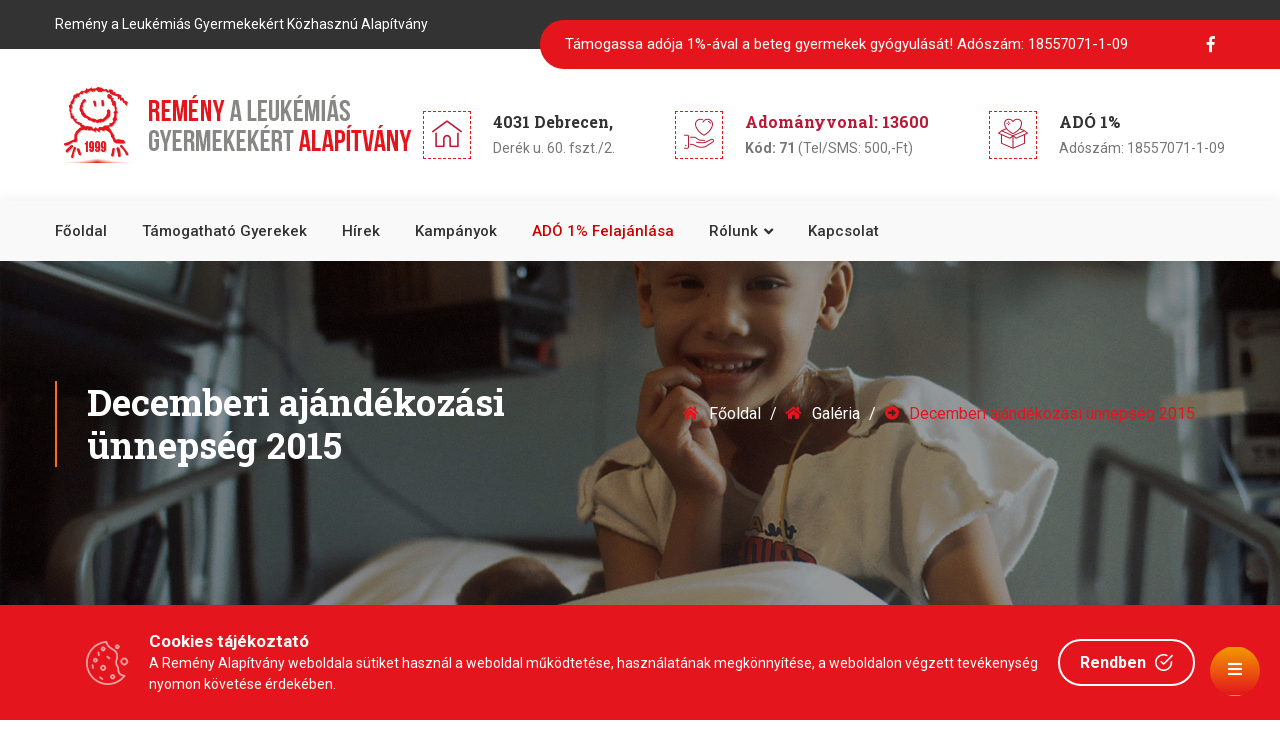

--- FILE ---
content_type: text/html; charset=UTF-8
request_url: https://www.remenyalapitvany.hu/galeria/decemberi-ajandekozasi-unnepseg-2015.html
body_size: 10326
content:
<!DOCTYPE html><html lang="hu"><head><meta charset="UTF-8"><meta http-equiv="X-UA-Compatible" content="IE=edge"><meta name="format-detection" content="telephone=no"><meta name="viewport" content="width=device-width, initial-scale=1.0, maximum-scale=1.0, user-scalable=0"><link rel="shortcut icon" href="/favicon.ico" type="image/x-icon"><meta name="robots" content="all"><meta name="googlebot" content="all"><meta property="fb:pages" content="184641278217487"/><link rel="stylesheet" href="/build/app.css"><link rel="icon" href="/favicon.ico" type="image/x-icon"><title>Decemberi ajándékozási ünnepség 2015</title><!-- Google tag (gtag.js) --><script async src="https://www.googletagmanager.com/gtag/js?id=G-RRDEJEPBQ4"></script><script>
            window.dataLayer = window.dataLayer || [];
            function gtag(){dataLayer.push(arguments);}
            gtag('js', new Date());

            gtag('config', 'G-RRDEJEPBQ4');
        </script></head><body><script>window.fbAsyncInit = function () {
            FB.init({appId: '1001863889859110', cookie: true, xfbml: true, version: 'v6.0'});
            FB.AppEvents.logPageView();
        };
        (function (d, s, id) {
            var js, fjs = d.getElementsByTagName(s)[0];
            if (d.getElementById(id)) {
                return;
            }
            js = d.createElement(s);
            js.id = id;
            js.src = "https://connect.facebook.net/hu_HU/sdk.js";
            fjs.parentNode.insertBefore(js, fjs);
        }(document, 'script', 'facebook-jssdk'));
        !function (f, b, e, v, n, t, s) {
            if (f.fbq) return;
            n = f.fbq = function () {
                n.callMethod ? n.callMethod.apply(n, arguments) : n.queue.push(arguments)
            };
            if (!f._fbq) f._fbq = n;
            n.push = n;
            n.loaded = !0;
            n.version = '2.0';
            n.queue = [];
            t = b.createElement(e);
            t.async = !0;
            t.src = v;
            s = b.getElementsByTagName(e)[0];
            s.parentNode.insertBefore(t, s)
        }(window, document, 'script', 'https://connect.facebook.net/en_US/fbevents.js');
        fbq('init', '1574364206140930');
        fbq('track', 'PageView');</script><noscript><img height="1" width="1" style="display:none"
                   src="https://www.facebook.com/tr?id=1574364206140930&ev=PageView&noscript=1"/></noscript><div id="fb-root"></div><script async defer crossorigin="anonymous"
            src="https://connect.facebook.net/hu_HU/sdk.js#xfbml=1&version=v6.0&appId=1001863889859110&autoLogAppEvents=1"></script><div class="page-wrapper"><header class="main-header"><div class="header-top"><div class="auto-container"><div class="row clearfix"><div class="top-left col-lg-5 col-md-12 col-sm-12"><ul><li>Remény a Leukémiás Gyermekekért Közhasznú Alapítvány</li></ul></div><div class="top-right col-lg-7 col-md-12 col-sm-12"><div class="question"><a href="/ado-1-felajanlasa.html"
                                                     title="ADÓ 1% felajánlása">Támogassa adója 1%-ával a beteg
                                    gyermekek gyógyulását! <span>Adószám: 18557071-1-09</span></a></div><ul class="social-box"><li><a href="https://www.facebook.com/veledvagyok/" target="_blank"><span
                                                class="fab fa-facebook-f"></span></a></li></ul></div></div></div></div><div class="header-upper"><div class="auto-container"><div class="clearfix"><div class="pull-left logo-box"><div class="logo"><a href="/"><img
                                            data-src="/build/remenyalapitvany_logo.png"
                                            alt="Remény Alapítvány" class="lazyload"></a></div></div><div class="pull-right upper-right d-none d-sm-block"><div class="info-outer clearfix"><div class="upper-column info-box"><div class="icon-box"><span class="flaticon-home-1"></span></div><ul><li><span>4031 Debrecen, </span><br> Derék u. 60. fszt./2.</li></ul></div><div class="upper-column info-box"><div class="icon-box"><span class="flaticon-donation"></span></div><ul><li><span><a href="tel:13600,71">Adományvonal: 13600</a></span><br><b>Kód: 71</b> (Tel/SMS: 500,-Ft)
                                        </li></ul></div><div class="upper-column info-box"><div class="icon-box"><span class="flaticon-donation-4"></span></div><ul><li><span>ADÓ 1%</span><br> Adószám: 18557071-1-09</li></ul></div></div></div></div></div></div><div class="header-lower"><div class="auto-container"><div class="nav-outer clearfix"><nav class="main-menu navbar-expand-md"><div class="navbar-header"><button class="navbar-toggler" type="button" data-toggle="collapse"
                                        data-target="#navbarSupportedContent" aria-controls="navbarSupportedContent"
                                        aria-expanded="false" aria-label="Toggle navigation"><span class="icon-bar"></span><span class="icon-bar"></span><span class="icon-bar"></span></button></div><div class="navbar-collapse collapse clearfix" id="navbarSupportedContent"><ul class="navigation clearfix"><li><a href="/">Főoldal</a></li><li><a href="/tamogathato-gyerekek.html" title="Támogatható gyerekek">Támogatható
                                            gyerekek</a></li><li><a href="/hirek.html" title="Hírek">Hírek</a></li><li><a href="/kampanyok.html" title="Kampányok">Kampányok</a></li><li><a href="/ado-1-felajanlasa.html"
                                           title="ADÓ 1% felajánlása" class="bold">ADÓ 1% felajánlása</a></li><li class="dropdown"><a href="#">Rólunk</a><ul><li><a href="/remeny-alapitvany.html"
                                                   title="Remény Alapítvány">Remény Alapítvány</a></li><li><a href="/hogyan-segitunk.html"
                                                   title="Hogyan segítünk?">Hogyan segítünk?</a></li><li><a href="/hogyan-segithet.html"
                                                   title="Hogyan segíthet?">Hogyan segíthet?</a></li><li><a href="/dokumentumok.html" title="Dokumentumok">Dokumentumok</a></li><li><a href="/galeria.html" title="Galéria">Galéria</a></li><li><a href="/videok.html" title="Videók">Videók</a></li></ul></li><li><a href="/kapcsolat.html" title="Kapcsolat">Kapcsolat</a></li></ul></div></nav></div></div></div><div class="sticky-header"><div class="auto-container clearfix"><div class="logo pull-left"><a href="/"><img data-src="/build/remenyalapitvany_logo.png" alt="Remény Alapítvány"
                                 class="lazyload"></a></div><div class="right-col pull-right"><nav class="main-menu navbar-expand-md"><button class="navbar-toggler" type="button" data-toggle="collapse"
                                    data-target="#navbarSupportedContent1" aria-controls="navbarSupportedContent1"
                                    aria-expanded="false" aria-label="Toggle navigation"><span class="icon-bar"></span><span class="icon-bar"></span><span class="icon-bar"></span></button><div class="navbar-collapse collapse clearfix" id="navbarSupportedContent1"><ul class="navigation clearfix"><li><a href="/"
                                           onclick='FB.AppEvents.logEvent("menu mobile fooldal")'>Főoldal</a></li><li><a href="/tamogathato-gyerekek.html" title="Támogatható gyerekek"
                                           onclick='FB.AppEvents.logEvent("menu mobile gyerekek")'>Támogatható
                                            gyerekek</a></li><li><a href="/hirek.html" title="Hírek"
                                           onclick='FB.AppEvents.logEvent("menu.mobile.hirek")'>Hírek</a></li><li><a href="/kampanyok.html" title="Kampányok"
                                           onclick='FB.AppEvents.logEvent("menu.mobile.kampanyok")'>Kampányok</a></li><li><a href="/ado-1-felajanlasa.html"
                                           title="ADÓ 1% felajánlása" class="bold">ADÓ 1% felajánlása</a></li><li class="dropdown"><a href="#">Rólunk</a><ul><li><a href="/remeny-alapitvany.html"
                                                   title="Remény Alapítvány"
                                                   onclick='FB.AppEvents.logEvent("menu mobile alapitvany")'>Remény
                                                    Alapítvány</a></li><li><a href="/hogyan-segitunk.html"
                                                   title="Hogyan segítünk?"
                                                   onclick='FB.AppEvents.logEvent("menu mobile hogyan-segitunk")'>Hogyan
                                                    segítünk?</a></li><li><a href="/hogyan-segithet.html"
                                                   title="Hogyan segíthet?"
                                                   onclick='FB.AppEvents.logEvent("menu mobile hogyan-segithet")'>Hogyan
                                                    segíthet?</a></li><li><a href="/dokumentumok.html" title="Dokumentumok"
                                                   onclick='FB.AppEvents.logEvent("menu mobile dokumentumok")'>Dokumentumok</a></li><li><a href="/galeria.html" title="Galéria">Galéria</a></li><li><a href="/videok.html" title="Videók">Videók</a></li></ul></li><li><a href="/kapcsolat.html" title="Kapcsolat"
                                           onclick='FB.AppEvents.logEvent("menu mobile kapcsolat")'>Kapcsolat</a></li></ul></div></nav></div></div></div></header><section class="page-title counter-section page-header-default"><div class="auto-container"><div class="row clearfix"><div class="title-column col-lg-6 col-md-12 col-sm-12"><h1>Decemberi ajándékozási ünnepség 2015</h1></div><div class="breadcrumb-column col-lg-6 col-md-12 col-sm-12"><ul class="bread-crumb clearfix"><li><a href="/"><span class="icon fas fa-home"></span> Főoldal</a></li><li><a href="/galeria.html"><span class="icon fas fa-home"></span> Galéria</a></li><li class="active"><span class="icon fas fa-arrow-alt-circle-right"></span> Decemberi ajándékozási ünnepség 2015</li></ul></div></div></div></section><div class="sidebar-page-container"><div class="auto-container"><div class="row clearfix"><div class="content-side col"><div class="news-detail"><div class="inner-box"><div class="lower-content"><div class="content"><div class="date-outer"><div class="date">05</div><div class="month">Dec</div><div class="month">2015</div></div><div class="text"></div></div></div></div><div class="row mt-5"><div class="col"><div id="gallery"><div class="row"><div class="item"
                                                 data-src="https://www.remenyalapitvany.hu/images/image/decemberi-ajandekozasi-unnepseg-2015-1-14122.jpg-5e3fe5e52630f292104789.jpg"><img data-src="https://www.remenyalapitvany.hu/media/cache/gallery/images/image/decemberi-ajandekozasi-unnepseg-2015-1-14122.jpg-5e3fe5e52630f292104789.jpg" alt="Decemberi ajándékozási ünnepség 2015 - adó, 1%, alapítvány, támogatás" class="lazyload"/></div><div class="item"
                                                 data-src="https://www.remenyalapitvany.hu/images/image/decemberi-ajandekozasi-unnepseg-2015-2-14121.jpg-5e3fe5e526ca6479488124.jpg"><img data-src="https://www.remenyalapitvany.hu/media/cache/gallery/images/image/decemberi-ajandekozasi-unnepseg-2015-2-14121.jpg-5e3fe5e526ca6479488124.jpg" alt="Decemberi ajándékozási ünnepség 2015 - adó, 1%, alapítvány, támogatás" class="lazyload"/></div><div class="item"
                                                 data-src="https://www.remenyalapitvany.hu/images/image/decemberi-ajandekozasi-unnepseg-2015-3-14120.jpg-5e3fe5e52758c713568051.jpg"><img data-src="https://www.remenyalapitvany.hu/media/cache/gallery/images/image/decemberi-ajandekozasi-unnepseg-2015-3-14120.jpg-5e3fe5e52758c713568051.jpg" alt="Decemberi ajándékozási ünnepség 2015 - adó, 1%, alapítvány, támogatás" class="lazyload"/></div><div class="item"
                                                 data-src="https://www.remenyalapitvany.hu/images/image/decemberi-ajandekozasi-unnepseg-2015-4-14119.jpg-5e3fe5e527a2f381934738.jpg"><img data-src="https://www.remenyalapitvany.hu/media/cache/gallery/images/image/decemberi-ajandekozasi-unnepseg-2015-4-14119.jpg-5e3fe5e527a2f381934738.jpg" alt="Decemberi ajándékozási ünnepség 2015 - adó, 1%, alapítvány, támogatás" class="lazyload"/></div><div class="item"
                                                 data-src="https://www.remenyalapitvany.hu/images/image/decemberi-ajandekozasi-unnepseg-2015-5-14118.jpg-5e3fe5e527dd2630550310.jpg"><img data-src="https://www.remenyalapitvany.hu/media/cache/gallery/images/image/decemberi-ajandekozasi-unnepseg-2015-5-14118.jpg-5e3fe5e527dd2630550310.jpg" alt="Decemberi ajándékozási ünnepség 2015 - adó, 1%, alapítvány, támogatás" class="lazyload"/></div><div class="item"
                                                 data-src="https://www.remenyalapitvany.hu/images/image/decemberi-ajandekozasi-unnepseg-2015-6-14117.jpg-5e3fe5e52817a471336653.jpg"><img data-src="https://www.remenyalapitvany.hu/media/cache/gallery/images/image/decemberi-ajandekozasi-unnepseg-2015-6-14117.jpg-5e3fe5e52817a471336653.jpg" alt="Decemberi ajándékozási ünnepség 2015 - adó, 1%, alapítvány, támogatás" class="lazyload"/></div><div class="item"
                                                 data-src="https://www.remenyalapitvany.hu/images/image/decemberi-ajandekozasi-unnepseg-2015-7-14116.jpg-5e3fe5e5285b4933962451.jpg"><img data-src="https://www.remenyalapitvany.hu/media/cache/gallery/images/image/decemberi-ajandekozasi-unnepseg-2015-7-14116.jpg-5e3fe5e5285b4933962451.jpg" alt="Decemberi ajándékozási ünnepség 2015 - adó, 1%, alapítvány, támogatás" class="lazyload"/></div><div class="item"
                                                 data-src="https://www.remenyalapitvany.hu/images/image/decemberi-ajandekozasi-unnepseg-2015-8-14115.jpg-5e3fe5e528a16600708435.jpg"><img data-src="https://www.remenyalapitvany.hu/media/cache/gallery/images/image/decemberi-ajandekozasi-unnepseg-2015-8-14115.jpg-5e3fe5e528a16600708435.jpg" alt="Decemberi ajándékozási ünnepség 2015 - adó, 1%, alapítvány, támogatás" class="lazyload"/></div><div class="item"
                                                 data-src="https://www.remenyalapitvany.hu/images/image/decemberi-ajandekozasi-unnepseg-2015-9-14114.jpg-5e3fe5e528e2e412105182.jpg"><img data-src="https://www.remenyalapitvany.hu/media/cache/gallery/images/image/decemberi-ajandekozasi-unnepseg-2015-9-14114.jpg-5e3fe5e528e2e412105182.jpg" alt="Decemberi ajándékozási ünnepség 2015 - adó, 1%, alapítvány, támogatás" class="lazyload"/></div><div class="item"
                                                 data-src="https://www.remenyalapitvany.hu/images/image/decemberi-ajandekozasi-unnepseg-2015-10-14113.jpg-5e3fe5e529240937157026.jpg"><img data-src="https://www.remenyalapitvany.hu/media/cache/gallery/images/image/decemberi-ajandekozasi-unnepseg-2015-10-14113.jpg-5e3fe5e529240937157026.jpg" alt="Decemberi ajándékozási ünnepség 2015 - adó, 1%, alapítvány, támogatás" class="lazyload"/></div><div class="item"
                                                 data-src="https://www.remenyalapitvany.hu/images/image/decemberi-ajandekozasi-unnepseg-2015-11-14112.jpg-5e3fe5e529645919711495.jpg"><img data-src="https://www.remenyalapitvany.hu/media/cache/gallery/images/image/decemberi-ajandekozasi-unnepseg-2015-11-14112.jpg-5e3fe5e529645919711495.jpg" alt="Decemberi ajándékozási ünnepség 2015 - adó, 1%, alapítvány, támogatás" class="lazyload"/></div><div class="item"
                                                 data-src="https://www.remenyalapitvany.hu/images/image/decemberi-ajandekozasi-unnepseg-2015-12-14111.jpg-5e3fe5e529a2a981119960.jpg"><img data-src="https://www.remenyalapitvany.hu/media/cache/gallery/images/image/decemberi-ajandekozasi-unnepseg-2015-12-14111.jpg-5e3fe5e529a2a981119960.jpg" alt="Decemberi ajándékozási ünnepség 2015 - adó, 1%, alapítvány, támogatás" class="lazyload"/></div><div class="item"
                                                 data-src="https://www.remenyalapitvany.hu/images/image/decemberi-ajandekozasi-unnepseg-2015-13-14110.jpg-5e3fe5e529e31559650321.jpg"><img data-src="https://www.remenyalapitvany.hu/media/cache/gallery/images/image/decemberi-ajandekozasi-unnepseg-2015-13-14110.jpg-5e3fe5e529e31559650321.jpg" alt="Decemberi ajándékozási ünnepség 2015 - adó, 1%, alapítvány, támogatás" class="lazyload"/></div><div class="item"
                                                 data-src="https://www.remenyalapitvany.hu/images/image/decemberi-ajandekozasi-unnepseg-2015-14-14109.jpg-5e3fe5e52a466751427411.jpg"><img data-src="https://www.remenyalapitvany.hu/media/cache/gallery/images/image/decemberi-ajandekozasi-unnepseg-2015-14-14109.jpg-5e3fe5e52a466751427411.jpg" alt="Decemberi ajándékozási ünnepség 2015 - adó, 1%, alapítvány, támogatás" class="lazyload"/></div><div class="item"
                                                 data-src="https://www.remenyalapitvany.hu/images/image/decemberi-ajandekozasi-unnepseg-2015-15-14108.jpg-5e3fe5e52a8aa038254586.jpg"><img data-src="https://www.remenyalapitvany.hu/media/cache/gallery/images/image/decemberi-ajandekozasi-unnepseg-2015-15-14108.jpg-5e3fe5e52a8aa038254586.jpg" alt="Decemberi ajándékozási ünnepség 2015 - adó, 1%, alapítvány, támogatás" class="lazyload"/></div><div class="item"
                                                 data-src="https://www.remenyalapitvany.hu/images/image/decemberi-ajandekozasi-unnepseg-2015-16-14107.jpg-5e3fe5e52ac83251671742.jpg"><img data-src="https://www.remenyalapitvany.hu/media/cache/gallery/images/image/decemberi-ajandekozasi-unnepseg-2015-16-14107.jpg-5e3fe5e52ac83251671742.jpg" alt="Decemberi ajándékozási ünnepség 2015 - adó, 1%, alapítvány, támogatás" class="lazyload"/></div><div class="item"
                                                 data-src="https://www.remenyalapitvany.hu/images/image/decemberi-ajandekozasi-unnepseg-2015-17-14106.jpg-5e3fe5e52b0af526825012.jpg"><img data-src="https://www.remenyalapitvany.hu/media/cache/gallery/images/image/decemberi-ajandekozasi-unnepseg-2015-17-14106.jpg-5e3fe5e52b0af526825012.jpg" alt="Decemberi ajándékozási ünnepség 2015 - adó, 1%, alapítvány, támogatás" class="lazyload"/></div><div class="item"
                                                 data-src="https://www.remenyalapitvany.hu/images/image/decemberi-ajandekozasi-unnepseg-2015-18-14105.jpg-5e3fe5e52b566263270807.jpg"><img data-src="https://www.remenyalapitvany.hu/media/cache/gallery/images/image/decemberi-ajandekozasi-unnepseg-2015-18-14105.jpg-5e3fe5e52b566263270807.jpg" alt="Decemberi ajándékozási ünnepség 2015 - adó, 1%, alapítvány, támogatás" class="lazyload"/></div><div class="item"
                                                 data-src="https://www.remenyalapitvany.hu/images/image/decemberi-ajandekozasi-unnepseg-2015-20-14103.jpg-5e3fe5e52b927970843034.jpg"><img data-src="https://www.remenyalapitvany.hu/media/cache/gallery/images/image/decemberi-ajandekozasi-unnepseg-2015-20-14103.jpg-5e3fe5e52b927970843034.jpg" alt="Decemberi ajándékozási ünnepség 2015 - adó, 1%, alapítvány, támogatás" class="lazyload"/></div><div class="item"
                                                 data-src="https://www.remenyalapitvany.hu/images/image/decemberi-ajandekozasi-unnepseg-2015-19-14104.jpg-5e3fe5e52bd30988039560.jpg"><img data-src="https://www.remenyalapitvany.hu/media/cache/gallery/images/image/decemberi-ajandekozasi-unnepseg-2015-19-14104.jpg-5e3fe5e52bd30988039560.jpg" alt="Decemberi ajándékozási ünnepség 2015 - adó, 1%, alapítvány, támogatás" class="lazyload"/></div><div class="item"
                                                 data-src="https://www.remenyalapitvany.hu/images/image/decemberi-ajandekozasi-unnepseg-2015-21-14102.jpg-5e3fe5e52c13c260973088.jpg"><img data-src="https://www.remenyalapitvany.hu/media/cache/gallery/images/image/decemberi-ajandekozasi-unnepseg-2015-21-14102.jpg-5e3fe5e52c13c260973088.jpg" alt="Decemberi ajándékozási ünnepség 2015 - adó, 1%, alapítvány, támogatás" class="lazyload"/></div><div class="item"
                                                 data-src="https://www.remenyalapitvany.hu/images/image/decemberi-ajandekozasi-unnepseg-2015-22-14101.jpg-5e3fe5e52c4e7010816773.jpg"><img data-src="https://www.remenyalapitvany.hu/media/cache/gallery/images/image/decemberi-ajandekozasi-unnepseg-2015-22-14101.jpg-5e3fe5e52c4e7010816773.jpg" alt="Decemberi ajándékozási ünnepség 2015 - adó, 1%, alapítvány, támogatás" class="lazyload"/></div><div class="item"
                                                 data-src="https://www.remenyalapitvany.hu/images/image/decemberi-ajandekozasi-unnepseg-2015-23-14100.jpg-5e3fe5e52c89d496929270.jpg"><img data-src="https://www.remenyalapitvany.hu/media/cache/gallery/images/image/decemberi-ajandekozasi-unnepseg-2015-23-14100.jpg-5e3fe5e52c89d496929270.jpg" alt="Decemberi ajándékozási ünnepség 2015 - adó, 1%, alapítvány, támogatás" class="lazyload"/></div><div class="item"
                                                 data-src="https://www.remenyalapitvany.hu/images/image/decemberi-ajandekozasi-unnepseg-2015-24-14099.jpg-5e3fe5e52cc78119418372.jpg"><img data-src="https://www.remenyalapitvany.hu/media/cache/gallery/images/image/decemberi-ajandekozasi-unnepseg-2015-24-14099.jpg-5e3fe5e52cc78119418372.jpg" alt="Decemberi ajándékozási ünnepség 2015 - adó, 1%, alapítvány, támogatás" class="lazyload"/></div><div class="item"
                                                 data-src="https://www.remenyalapitvany.hu/images/image/decemberi-ajandekozasi-unnepseg-2015-25-14098.jpg-5e3fe5e52d038394265425.jpg"><img data-src="https://www.remenyalapitvany.hu/media/cache/gallery/images/image/decemberi-ajandekozasi-unnepseg-2015-25-14098.jpg-5e3fe5e52d038394265425.jpg" alt="Decemberi ajándékozási ünnepség 2015 - adó, 1%, alapítvány, támogatás" class="lazyload"/></div><div class="item"
                                                 data-src="https://www.remenyalapitvany.hu/images/image/decemberi-ajandekozasi-unnepseg-2015-26-14097.jpg-5e3fe5e52d3e3803976091.jpg"><img data-src="https://www.remenyalapitvany.hu/media/cache/gallery/images/image/decemberi-ajandekozasi-unnepseg-2015-26-14097.jpg-5e3fe5e52d3e3803976091.jpg" alt="Decemberi ajándékozási ünnepség 2015 - adó, 1%, alapítvány, támogatás" class="lazyload"/></div><div class="item"
                                                 data-src="https://www.remenyalapitvany.hu/images/image/decemberi-ajandekozasi-unnepseg-2015-27-14096.jpg-5e3fe5e52d77f657666000.jpg"><img data-src="https://www.remenyalapitvany.hu/media/cache/gallery/images/image/decemberi-ajandekozasi-unnepseg-2015-27-14096.jpg-5e3fe5e52d77f657666000.jpg" alt="Decemberi ajándékozási ünnepség 2015 - adó, 1%, alapítvány, támogatás" class="lazyload"/></div><div class="item"
                                                 data-src="https://www.remenyalapitvany.hu/images/image/decemberi-ajandekozasi-unnepseg-2015-28-14095.jpg-5e3fe5e52db20598909909.jpg"><img data-src="https://www.remenyalapitvany.hu/media/cache/gallery/images/image/decemberi-ajandekozasi-unnepseg-2015-28-14095.jpg-5e3fe5e52db20598909909.jpg" alt="Decemberi ajándékozási ünnepség 2015 - adó, 1%, alapítvány, támogatás" class="lazyload"/></div><div class="item"
                                                 data-src="https://www.remenyalapitvany.hu/images/image/decemberi-ajandekozasi-unnepseg-2015-29-14094.jpg-5e3fe5e52de89518329878.jpg"><img data-src="https://www.remenyalapitvany.hu/media/cache/gallery/images/image/decemberi-ajandekozasi-unnepseg-2015-29-14094.jpg-5e3fe5e52de89518329878.jpg" alt="Decemberi ajándékozási ünnepség 2015 - adó, 1%, alapítvány, támogatás" class="lazyload"/></div><div class="item"
                                                 data-src="https://www.remenyalapitvany.hu/images/image/decemberi-ajandekozasi-unnepseg-2015-30-14093.jpg-5e3fe5e52e209839040061.jpg"><img data-src="https://www.remenyalapitvany.hu/media/cache/gallery/images/image/decemberi-ajandekozasi-unnepseg-2015-30-14093.jpg-5e3fe5e52e209839040061.jpg" alt="Decemberi ajándékozási ünnepség 2015 - adó, 1%, alapítvány, támogatás" class="lazyload"/></div><div class="item"
                                                 data-src="https://www.remenyalapitvany.hu/images/image/decemberi-ajandekozasi-unnepseg-2015-31-14092.jpg-5e3fe5e52e5fb164150098.jpg"><img data-src="https://www.remenyalapitvany.hu/media/cache/gallery/images/image/decemberi-ajandekozasi-unnepseg-2015-31-14092.jpg-5e3fe5e52e5fb164150098.jpg" alt="Decemberi ajándékozási ünnepség 2015 - adó, 1%, alapítvány, támogatás" class="lazyload"/></div><div class="item"
                                                 data-src="https://www.remenyalapitvany.hu/images/image/decemberi-ajandekozasi-unnepseg-2015-32-14091.jpg-5e3fe5e52e9fc136506280.jpg"><img data-src="https://www.remenyalapitvany.hu/media/cache/gallery/images/image/decemberi-ajandekozasi-unnepseg-2015-32-14091.jpg-5e3fe5e52e9fc136506280.jpg" alt="Decemberi ajándékozási ünnepség 2015 - adó, 1%, alapítvány, támogatás" class="lazyload"/></div><div class="item"
                                                 data-src="https://www.remenyalapitvany.hu/images/image/decemberi-ajandekozasi-unnepseg-2015-33-14090.jpg-5e3fe5e52ede2652003682.jpg"><img data-src="https://www.remenyalapitvany.hu/media/cache/gallery/images/image/decemberi-ajandekozasi-unnepseg-2015-33-14090.jpg-5e3fe5e52ede2652003682.jpg" alt="Decemberi ajándékozási ünnepség 2015 - adó, 1%, alapítvány, támogatás" class="lazyload"/></div><div class="item"
                                                 data-src="https://www.remenyalapitvany.hu/images/image/decemberi-ajandekozasi-unnepseg-2015-34-14089.jpg-5e3fe5e52f18d004530703.jpg"><img data-src="https://www.remenyalapitvany.hu/media/cache/gallery/images/image/decemberi-ajandekozasi-unnepseg-2015-34-14089.jpg-5e3fe5e52f18d004530703.jpg" alt="Decemberi ajándékozási ünnepség 2015 - adó, 1%, alapítvány, támogatás" class="lazyload"/></div><div class="item"
                                                 data-src="https://www.remenyalapitvany.hu/images/image/decemberi-ajandekozasi-unnepseg-2015-35-14088.jpg-5e3fe5e52f566237261087.jpg"><img data-src="https://www.remenyalapitvany.hu/media/cache/gallery/images/image/decemberi-ajandekozasi-unnepseg-2015-35-14088.jpg-5e3fe5e52f566237261087.jpg" alt="Decemberi ajándékozási ünnepség 2015 - adó, 1%, alapítvány, támogatás" class="lazyload"/></div><div class="item"
                                                 data-src="https://www.remenyalapitvany.hu/images/image/decemberi-ajandekozasi-unnepseg-2015-36-14087.jpg-5e3fe5e52f8d1055552075.jpg"><img data-src="https://www.remenyalapitvany.hu/media/cache/gallery/images/image/decemberi-ajandekozasi-unnepseg-2015-36-14087.jpg-5e3fe5e52f8d1055552075.jpg" alt="Decemberi ajándékozási ünnepség 2015 - adó, 1%, alapítvány, támogatás" class="lazyload"/></div><div class="item"
                                                 data-src="https://www.remenyalapitvany.hu/images/image/decemberi-ajandekozasi-unnepseg-2015-37-14086.jpg-5e3fe5e52fc9f319544021.jpg"><img data-src="https://www.remenyalapitvany.hu/media/cache/gallery/images/image/decemberi-ajandekozasi-unnepseg-2015-37-14086.jpg-5e3fe5e52fc9f319544021.jpg" alt="Decemberi ajándékozási ünnepség 2015 - adó, 1%, alapítvány, támogatás" class="lazyload"/></div><div class="item"
                                                 data-src="https://www.remenyalapitvany.hu/images/image/decemberi-ajandekozasi-unnepseg-2015-38-14085.jpg-5e3fe5e53007b312503413.jpg"><img data-src="https://www.remenyalapitvany.hu/media/cache/gallery/images/image/decemberi-ajandekozasi-unnepseg-2015-38-14085.jpg-5e3fe5e53007b312503413.jpg" alt="Decemberi ajándékozási ünnepség 2015 - adó, 1%, alapítvány, támogatás" class="lazyload"/></div><div class="item"
                                                 data-src="https://www.remenyalapitvany.hu/images/image/decemberi-ajandekozasi-unnepseg-2015-39-14084.jpg-5e3fe5e530428828220343.jpg"><img data-src="https://www.remenyalapitvany.hu/media/cache/gallery/images/image/decemberi-ajandekozasi-unnepseg-2015-39-14084.jpg-5e3fe5e530428828220343.jpg" alt="Decemberi ajándékozási ünnepség 2015 - adó, 1%, alapítvány, támogatás" class="lazyload"/></div><div class="item"
                                                 data-src="https://www.remenyalapitvany.hu/images/image/decemberi-ajandekozasi-unnepseg-2015-40-14083.jpg-5e3fe5e5307d0210266615.jpg"><img data-src="https://www.remenyalapitvany.hu/media/cache/gallery/images/image/decemberi-ajandekozasi-unnepseg-2015-40-14083.jpg-5e3fe5e5307d0210266615.jpg" alt="Decemberi ajándékozási ünnepség 2015 - adó, 1%, alapítvány, támogatás" class="lazyload"/></div><div class="item"
                                                 data-src="https://www.remenyalapitvany.hu/images/image/decemberi-ajandekozasi-unnepseg-2015-41-14082.jpg-5e3fe5e530be8780144411.jpg"><img data-src="https://www.remenyalapitvany.hu/media/cache/gallery/images/image/decemberi-ajandekozasi-unnepseg-2015-41-14082.jpg-5e3fe5e530be8780144411.jpg" alt="Decemberi ajándékozási ünnepség 2015 - adó, 1%, alapítvány, támogatás" class="lazyload"/></div><div class="item"
                                                 data-src="https://www.remenyalapitvany.hu/images/image/decemberi-ajandekozasi-unnepseg-2015-42-14081.jpg-5e3fe5e531107239565323.jpg"><img data-src="https://www.remenyalapitvany.hu/media/cache/gallery/images/image/decemberi-ajandekozasi-unnepseg-2015-42-14081.jpg-5e3fe5e531107239565323.jpg" alt="Decemberi ajándékozási ünnepség 2015 - adó, 1%, alapítvány, támogatás" class="lazyload"/></div><div class="item"
                                                 data-src="https://www.remenyalapitvany.hu/images/image/decemberi-ajandekozasi-unnepseg-2015-43-14080.jpg-5e3fe5e5314ff426111060.jpg"><img data-src="https://www.remenyalapitvany.hu/media/cache/gallery/images/image/decemberi-ajandekozasi-unnepseg-2015-43-14080.jpg-5e3fe5e5314ff426111060.jpg" alt="Decemberi ajándékozási ünnepség 2015 - adó, 1%, alapítvány, támogatás" class="lazyload"/></div><div class="item"
                                                 data-src="https://www.remenyalapitvany.hu/images/image/decemberi-ajandekozasi-unnepseg-2015-44-14079.jpg-5e3fe5e531821586688167.jpg"><img data-src="https://www.remenyalapitvany.hu/media/cache/gallery/images/image/decemberi-ajandekozasi-unnepseg-2015-44-14079.jpg-5e3fe5e531821586688167.jpg" alt="Decemberi ajándékozási ünnepség 2015 - adó, 1%, alapítvány, támogatás" class="lazyload"/></div><div class="item"
                                                 data-src="https://www.remenyalapitvany.hu/images/image/decemberi-ajandekozasi-unnepseg-2015-45-14078.jpg-5e3fe5e531bc2042987136.jpg"><img data-src="https://www.remenyalapitvany.hu/media/cache/gallery/images/image/decemberi-ajandekozasi-unnepseg-2015-45-14078.jpg-5e3fe5e531bc2042987136.jpg" alt="Decemberi ajándékozási ünnepség 2015 - adó, 1%, alapítvány, támogatás" class="lazyload"/></div><div class="item"
                                                 data-src="https://www.remenyalapitvany.hu/images/image/decemberi-ajandekozasi-unnepseg-2015-46-14077.jpg-5e3fe5e5320f2023451130.jpg"><img data-src="https://www.remenyalapitvany.hu/media/cache/gallery/images/image/decemberi-ajandekozasi-unnepseg-2015-46-14077.jpg-5e3fe5e5320f2023451130.jpg" alt="Decemberi ajándékozási ünnepség 2015 - adó, 1%, alapítvány, támogatás" class="lazyload"/></div><div class="item"
                                                 data-src="https://www.remenyalapitvany.hu/images/image/decemberi-ajandekozasi-unnepseg-2015-47-14076.jpg-5e3fe5e5324ff925030980.jpg"><img data-src="https://www.remenyalapitvany.hu/media/cache/gallery/images/image/decemberi-ajandekozasi-unnepseg-2015-47-14076.jpg-5e3fe5e5324ff925030980.jpg" alt="Decemberi ajándékozási ünnepség 2015 - adó, 1%, alapítvány, támogatás" class="lazyload"/></div><div class="item"
                                                 data-src="https://www.remenyalapitvany.hu/images/image/decemberi-ajandekozasi-unnepseg-2015-48-14075.jpg-5e3fe5e53290c235291900.jpg"><img data-src="https://www.remenyalapitvany.hu/media/cache/gallery/images/image/decemberi-ajandekozasi-unnepseg-2015-48-14075.jpg-5e3fe5e53290c235291900.jpg" alt="Decemberi ajándékozási ünnepség 2015 - adó, 1%, alapítvány, támogatás" class="lazyload"/></div><div class="item"
                                                 data-src="https://www.remenyalapitvany.hu/images/image/decemberi-ajandekozasi-unnepseg-2015-49-14074.jpg-5e3fe5e532e09195843059.jpg"><img data-src="https://www.remenyalapitvany.hu/media/cache/gallery/images/image/decemberi-ajandekozasi-unnepseg-2015-49-14074.jpg-5e3fe5e532e09195843059.jpg" alt="Decemberi ajándékozási ünnepség 2015 - adó, 1%, alapítvány, támogatás" class="lazyload"/></div><div class="item"
                                                 data-src="https://www.remenyalapitvany.hu/images/image/decemberi-ajandekozasi-unnepseg-2015-50-14073.jpg-5e3fe5e5332a2613614186.jpg"><img data-src="https://www.remenyalapitvany.hu/media/cache/gallery/images/image/decemberi-ajandekozasi-unnepseg-2015-50-14073.jpg-5e3fe5e5332a2613614186.jpg" alt="Decemberi ajándékozási ünnepség 2015 - adó, 1%, alapítvány, támogatás" class="lazyload"/></div><div class="item"
                                                 data-src="https://www.remenyalapitvany.hu/images/image/decemberi-ajandekozasi-unnepseg-2015-51-14072.jpg-5e3fe5e533764677172393.jpg"><img data-src="https://www.remenyalapitvany.hu/media/cache/gallery/images/image/decemberi-ajandekozasi-unnepseg-2015-51-14072.jpg-5e3fe5e533764677172393.jpg" alt="Decemberi ajándékozási ünnepség 2015 - adó, 1%, alapítvány, támogatás" class="lazyload"/></div><div class="item"
                                                 data-src="https://www.remenyalapitvany.hu/images/image/decemberi-ajandekozasi-unnepseg-2015-52-14071.jpg-5e3fe5e533c15259603062.jpg"><img data-src="https://www.remenyalapitvany.hu/media/cache/gallery/images/image/decemberi-ajandekozasi-unnepseg-2015-52-14071.jpg-5e3fe5e533c15259603062.jpg" alt="Decemberi ajándékozási ünnepség 2015 - adó, 1%, alapítvány, támogatás" class="lazyload"/></div><div class="item"
                                                 data-src="https://www.remenyalapitvany.hu/images/image/decemberi-ajandekozasi-unnepseg-2015-53-14070.jpg-5e3fe5e534077626130934.jpg"><img data-src="https://www.remenyalapitvany.hu/media/cache/gallery/images/image/decemberi-ajandekozasi-unnepseg-2015-53-14070.jpg-5e3fe5e534077626130934.jpg" alt="Decemberi ajándékozási ünnepség 2015 - adó, 1%, alapítvány, támogatás" class="lazyload"/></div><div class="item"
                                                 data-src="https://www.remenyalapitvany.hu/images/image/decemberi-ajandekozasi-unnepseg-2015-55-14069.jpg-5e3fe5e53447f234327974.jpg"><img data-src="https://www.remenyalapitvany.hu/media/cache/gallery/images/image/decemberi-ajandekozasi-unnepseg-2015-55-14069.jpg-5e3fe5e53447f234327974.jpg" alt="Decemberi ajándékozási ünnepség 2015 - adó, 1%, alapítvány, támogatás" class="lazyload"/></div><div class="item"
                                                 data-src="https://www.remenyalapitvany.hu/images/image/decemberi-ajandekozasi-unnepseg-2015-56-14068.jpg-5e3fe5e53485c054093496.jpg"><img data-src="https://www.remenyalapitvany.hu/media/cache/gallery/images/image/decemberi-ajandekozasi-unnepseg-2015-56-14068.jpg-5e3fe5e53485c054093496.jpg" alt="Decemberi ajándékozási ünnepség 2015 - adó, 1%, alapítvány, támogatás" class="lazyload"/></div><div class="item"
                                                 data-src="https://www.remenyalapitvany.hu/images/image/decemberi-ajandekozasi-unnepseg-2015-57-14067.jpg-5e3fe5e534c83469356275.jpg"><img data-src="https://www.remenyalapitvany.hu/media/cache/gallery/images/image/decemberi-ajandekozasi-unnepseg-2015-57-14067.jpg-5e3fe5e534c83469356275.jpg" alt="Decemberi ajándékozási ünnepség 2015 - adó, 1%, alapítvány, támogatás" class="lazyload"/></div><div class="item"
                                                 data-src="https://www.remenyalapitvany.hu/images/image/decemberi-ajandekozasi-unnepseg-2015-58-14066.jpg-5e3fe5e535099918692761.jpg"><img data-src="https://www.remenyalapitvany.hu/media/cache/gallery/images/image/decemberi-ajandekozasi-unnepseg-2015-58-14066.jpg-5e3fe5e535099918692761.jpg" alt="Decemberi ajándékozási ünnepség 2015 - adó, 1%, alapítvány, támogatás" class="lazyload"/></div><div class="item"
                                                 data-src="https://www.remenyalapitvany.hu/images/image/decemberi-ajandekozasi-unnepseg-2015-59-14065.jpg-5e3fe5e5355ee892467571.jpg"><img data-src="https://www.remenyalapitvany.hu/media/cache/gallery/images/image/decemberi-ajandekozasi-unnepseg-2015-59-14065.jpg-5e3fe5e5355ee892467571.jpg" alt="Decemberi ajándékozási ünnepség 2015 - adó, 1%, alapítvány, támogatás" class="lazyload"/></div><div class="item"
                                                 data-src="https://www.remenyalapitvany.hu/images/image/decemberi-ajandekozasi-unnepseg-2015-60-14064.jpg-5e3fe5e535a3e280918114.jpg"><img data-src="https://www.remenyalapitvany.hu/media/cache/gallery/images/image/decemberi-ajandekozasi-unnepseg-2015-60-14064.jpg-5e3fe5e535a3e280918114.jpg" alt="Decemberi ajándékozási ünnepség 2015 - adó, 1%, alapítvány, támogatás" class="lazyload"/></div><div class="item"
                                                 data-src="https://www.remenyalapitvany.hu/images/image/decemberi-ajandekozasi-unnepseg-2015-61-14063.jpg-5e3fe5e535e73167546885.jpg"><img data-src="https://www.remenyalapitvany.hu/media/cache/gallery/images/image/decemberi-ajandekozasi-unnepseg-2015-61-14063.jpg-5e3fe5e535e73167546885.jpg" alt="Decemberi ajándékozási ünnepség 2015 - adó, 1%, alapítvány, támogatás" class="lazyload"/></div><div class="item"
                                                 data-src="https://www.remenyalapitvany.hu/images/image/decemberi-ajandekozasi-unnepseg-2015-62-14062.jpg-5e3fe5e53629b057544685.jpg"><img data-src="https://www.remenyalapitvany.hu/media/cache/gallery/images/image/decemberi-ajandekozasi-unnepseg-2015-62-14062.jpg-5e3fe5e53629b057544685.jpg" alt="Decemberi ajándékozási ünnepség 2015 - adó, 1%, alapítvány, támogatás" class="lazyload"/></div><div class="item"
                                                 data-src="https://www.remenyalapitvany.hu/images/image/decemberi-ajandekozasi-unnepseg-2015-63-14061.jpg-5e3fe5e5366a2345068887.jpg"><img data-src="https://www.remenyalapitvany.hu/media/cache/gallery/images/image/decemberi-ajandekozasi-unnepseg-2015-63-14061.jpg-5e3fe5e5366a2345068887.jpg" alt="Decemberi ajándékozási ünnepség 2015 - adó, 1%, alapítvány, támogatás" class="lazyload"/></div><div class="item"
                                                 data-src="https://www.remenyalapitvany.hu/images/image/decemberi-ajandekozasi-unnepseg-2015-64-14060.jpg-5e3fe5e536beb444354113.jpg"><img data-src="https://www.remenyalapitvany.hu/media/cache/gallery/images/image/decemberi-ajandekozasi-unnepseg-2015-64-14060.jpg-5e3fe5e536beb444354113.jpg" alt="Decemberi ajándékozási ünnepség 2015 - adó, 1%, alapítvány, támogatás" class="lazyload"/></div><div class="item"
                                                 data-src="https://www.remenyalapitvany.hu/images/image/decemberi-ajandekozasi-unnepseg-2015-65-14059.jpg-5e3fe5e536fc5275481908.jpg"><img data-src="https://www.remenyalapitvany.hu/media/cache/gallery/images/image/decemberi-ajandekozasi-unnepseg-2015-65-14059.jpg-5e3fe5e536fc5275481908.jpg" alt="Decemberi ajándékozási ünnepség 2015 - adó, 1%, alapítvány, támogatás" class="lazyload"/></div><div class="item"
                                                 data-src="https://www.remenyalapitvany.hu/images/image/decemberi-ajandekozasi-unnepseg-2015-66-14058.jpg-5e3fe5e5373a8234850209.jpg"><img data-src="https://www.remenyalapitvany.hu/media/cache/gallery/images/image/decemberi-ajandekozasi-unnepseg-2015-66-14058.jpg-5e3fe5e5373a8234850209.jpg" alt="Decemberi ajándékozási ünnepség 2015 - adó, 1%, alapítvány, támogatás" class="lazyload"/></div><div class="item"
                                                 data-src="https://www.remenyalapitvany.hu/images/image/decemberi-ajandekozasi-unnepseg-2015-67-14057.jpg-5e3fe5e537783654498737.jpg"><img data-src="https://www.remenyalapitvany.hu/media/cache/gallery/images/image/decemberi-ajandekozasi-unnepseg-2015-67-14057.jpg-5e3fe5e537783654498737.jpg" alt="Decemberi ajándékozási ünnepség 2015 - adó, 1%, alapítvány, támogatás" class="lazyload"/></div><div class="item"
                                                 data-src="https://www.remenyalapitvany.hu/images/image/decemberi-ajandekozasi-unnepseg-2015-68-14056.jpg-5e3fe5e537bce519490357.jpg"><img data-src="https://www.remenyalapitvany.hu/media/cache/gallery/images/image/decemberi-ajandekozasi-unnepseg-2015-68-14056.jpg-5e3fe5e537bce519490357.jpg" alt="Decemberi ajándékozási ünnepség 2015 - adó, 1%, alapítvány, támogatás" class="lazyload"/></div><div class="item"
                                                 data-src="https://www.remenyalapitvany.hu/images/image/decemberi-ajandekozasi-unnepseg-2015-69-14055.jpg-5e3fe5e537f94461411323.jpg"><img data-src="https://www.remenyalapitvany.hu/media/cache/gallery/images/image/decemberi-ajandekozasi-unnepseg-2015-69-14055.jpg-5e3fe5e537f94461411323.jpg" alt="Decemberi ajándékozási ünnepség 2015 - adó, 1%, alapítvány, támogatás" class="lazyload"/></div><div class="item"
                                                 data-src="https://www.remenyalapitvany.hu/images/image/decemberi-ajandekozasi-unnepseg-2015-70-14054.jpg-5e3fe5e5383c6312367744.jpg"><img data-src="https://www.remenyalapitvany.hu/media/cache/gallery/images/image/decemberi-ajandekozasi-unnepseg-2015-70-14054.jpg-5e3fe5e5383c6312367744.jpg" alt="Decemberi ajándékozási ünnepség 2015 - adó, 1%, alapítvány, támogatás" class="lazyload"/></div><div class="item"
                                                 data-src="https://www.remenyalapitvany.hu/images/image/decemberi-ajandekozasi-unnepseg-2015-71-14053.jpg-5e3fe5e538827011740329.jpg"><img data-src="https://www.remenyalapitvany.hu/media/cache/gallery/images/image/decemberi-ajandekozasi-unnepseg-2015-71-14053.jpg-5e3fe5e538827011740329.jpg" alt="Decemberi ajándékozási ünnepség 2015 - adó, 1%, alapítvány, támogatás" class="lazyload"/></div><div class="item"
                                                 data-src="https://www.remenyalapitvany.hu/images/image/decemberi-ajandekozasi-unnepseg-2015-72-14052.jpg-5e3fe5e538c6b684752284.jpg"><img data-src="https://www.remenyalapitvany.hu/media/cache/gallery/images/image/decemberi-ajandekozasi-unnepseg-2015-72-14052.jpg-5e3fe5e538c6b684752284.jpg" alt="Decemberi ajándékozási ünnepség 2015 - adó, 1%, alapítvány, támogatás" class="lazyload"/></div><div class="item"
                                                 data-src="https://www.remenyalapitvany.hu/images/image/decemberi-ajandekozasi-unnepseg-2015-73-14051.jpg-5e3fe5e539036688793034.jpg"><img data-src="https://www.remenyalapitvany.hu/media/cache/gallery/images/image/decemberi-ajandekozasi-unnepseg-2015-73-14051.jpg-5e3fe5e539036688793034.jpg" alt="Decemberi ajándékozási ünnepség 2015 - adó, 1%, alapítvány, támogatás" class="lazyload"/></div><div class="item"
                                                 data-src="https://www.remenyalapitvany.hu/images/image/decemberi-ajandekozasi-unnepseg-2015-74-14050.jpg-5e3fe5e539405584021744.jpg"><img data-src="https://www.remenyalapitvany.hu/media/cache/gallery/images/image/decemberi-ajandekozasi-unnepseg-2015-74-14050.jpg-5e3fe5e539405584021744.jpg" alt="Decemberi ajándékozási ünnepség 2015 - adó, 1%, alapítvány, támogatás" class="lazyload"/></div></div></div></div></div></div></div></div></div></div><section class="goal-section" style="background-image:url(/build/background/2.jpg)"><div class="auto-container"><div class="row"><div class="col"><div class="donation-section" id="donate"><div class="sec-title"><h2><span class="theme_color">Online adományozás</span></h2><br><h3>Adományozásom célja: <span class="theme_color"
                                                       data-id="Általános támogatás">Általános támogatás</span></h3></div><div class="default-form style-two"><form name="transaction" method="post" action="/simple/pay"><div class="row"><div class="col-12"><h3>Személyes adatok</h3></div></div><div class="row clearfix"><div class="form-group col-lg-6 col-md-6 col-sm-12"><input type="text" id="transaction_lastName" name="transaction[lastName]" required="required" placeholder="Vezetéknév" class="form-control" /></div><div class="form-group col-lg-6 col-md-6 col-sm-12"><input type="text" id="transaction_firstName" name="transaction[firstName]" required="required" placeholder="Keresztnév" class="form-control" /></div><div class="form-group col-12"><input type="email" id="transaction_email" name="transaction[email]" required="required" placeholder="E-mail cím" class="form-control" /></div></div><div class="row"><div class="col-12"><h3>Adományozás módja</h3></div></div><div class="row"><div class="col-lg-8"><div class="select-amount clearfix justify-content-start"><div class="select-box"><input type="radio" name="transaction[paymentMethod]" id="transaction_paymentMethod_0"  value="paypal"><label for="transaction_paymentMethod_0">PayPal</label></div><div class="select-box"><input type="radio" name="transaction[paymentMethod]" id="transaction_paymentMethod_1" checked value="simplepay"><label for="transaction_paymentMethod_1">SimplePay</label></div></div></div></div><div class="row"><div class="col-12"><h3>Adományozandó összeg</h3></div></div><div class="row"><div class="col-lg-8"><div class="select-amount clearfix"><div class="select-box"><input type="radio" name="transaction[total]" id="transaction_total_0"  value="2500"><label for="transaction_total_0">2 500,-</label></div><div class="select-box"><input type="radio" name="transaction[total]" id="transaction_total_1" checked value="5000"><label for="transaction_total_1">5 000,-</label></div><div class="select-box"><input type="radio" name="transaction[total]" id="transaction_total_2"  value="10000"><label for="transaction_total_2">10 000,-</label></div><div class="select-box"><input type="radio" name="transaction[total]" id="transaction_total_3"  value="20000"><label for="transaction_total_3">20 000,-</label></div><div class="input-box"><div class="input-group "><input type="text" id="transaction_total_input" name="transaction[total_input]" placeholder="Egyéb összeg" min="1000" class="form-control" /><div class="input-group-append"><span class="input-group-text"> Ft</span></div></div></div></div></div></div><div class="form-group"><div class="form-group"><div class="select-box"><input type="checkbox" name="transaction[newsletter]" id="transaction_newsletter" checked value="1"><label for="transaction_newsletter"><span class="default-check"></span><span class="check-icon fa fa-check"></span>
            Szeretnék értesülni az új hírekről
        </label></div></div></div><div class="form-group"><p>Az adományozás indítása gombra kattintva tudomásul veszem, hogy a Remény a Leukémiás
                                Gyermekekért Alapítvány (4031 Debrecen, Derék u. 60. fszt./2.) adatkezelő által a
                                www.remenyalapitvany.hu felhasználói adatbázisában tárolt alábbi személyes adataim
                                átadásra kerülnek az OTP Mobil Kft., mint adatfeldolgozó részére. Az adatkezelő által
                                továbbított adatok köre az alábbi: e-mail cím. Az adatfeldolgozó által végzett
                                adatfeldolgozási tevékenység jellege és célja a SimplePay Adatkezelési tájékoztatóban,
                                az alábbi linken tekinthető meg: <a href="http://simplepay.hu/vasarlo-aff"
                                                                    target="_blank" rel="nofollow">http://simplepay.hu/vasarlo-aff</a></p><div class="text-center"><button type="submit" id="transaction_submit_btn" name="transaction[submit_btn]" class="theme-btn btn-style-three btn" onclick="FB.AppEvents.logEvent('donate start')">Adományozás indítása</button></div></div><div class="row"><div class="col-6 offset-3 col-lg-2 offset-lg-5 "><a href="http://simplepartner.hu/PaymentService/Fizetesi_tajekoztato.pdf"
                                   target="_blank" rel="nofollow"><img data-src="/build/simplepay_otp_bankcard_hu_top_new.png"
                                         class="img-fluid lazyload" alt="SimplePay logo"></a></div></div><input type="hidden" id="transaction__token" name="transaction[_token]" value="92e0cf09393be6e1af.8dRI40UEQuzhwRiT_BffZUZVXoKA3wWFf-8bU1ZOGV0.q5U91w5oIKeYjmC-slqQNzMhMsHfgG-yS6J4NS4UKhPFhnmlNGIEma27ew" /></form></div></div></div></div><hr><div class="sec-title centered"><h2><span class="theme_color">Támogassa </span> a gyerekeket</h2><div class="text">Az alapítványi támogatások legnagyobb forrása a személyi jövedelemadó 1%-os felajánlásai, valamint az
                adományok és pályázatok.<br>Mindezeknek köszönhetően az ország minden Gyermek-onkológiai Centrumában
                kezelt leukémiás és daganatos gyermek részére tudunk segítséget nyújtani.
            </div></div><div class="row clearfix"><div class="goal-block col-lg-4 col-md-6 col-sm-12"><div class="inner-box wow fadeInUp" data-wow-delay="0ms" data-wow-duration="1500ms"><div class="hover-one"></div><div class="hover-two"></div><div class="icon-box"><span class="icon flaticon-donation"></span></div><h3><a href="">Banki átutalás</a></h3><div class="text">Bank: <b>Erste Bank</b><br>Bankszámlaszám: <br><b>11993001-02325172-10000001</b><br>IBAN: <b>HU61-11993001-02325172-10000001</b><br>Swift kód: <b>GIBA HU HB</b><br><b>Közlemény: Általános támogatás</b></div></div></div><div class="goal-block col-lg-4 col-md-6 col-sm-12"><div class="inner-box wow fadeInUp" data-wow-delay="0ms" data-wow-duration="1500ms"><div class="hover-one"></div><div class="hover-two"></div><div class="icon-box"><span class="icon flaticon-donation-4"></span></div><h3><a href="/hirek/ado-1-felajanlasa.html"
                           title="ADÓ 1% felajánlása">ADÓ 1%</a></h3><div class="text">Több, mint 2000 családhoz közvetítettünk támogatást! <br><br><br><a href="/ado-1-felajanlasa.html" title="ADÓ 1% felajánlása"
                           class="theme-btn btn-style-three">Adó 1% felajánlása</a></div></div></div><div class="goal-block col-lg-4 col-md-6 col-sm-12"><div class="inner-box wow fadeInUp" data-wow-delay="0ms" data-wow-duration="1500ms"><div class="hover-one"></div><div class="hover-two"></div><div class="icon-box"><span class="icon flaticon-donation-2"></span></div><h3><a href="#donate" target="Támogatás online SimplePay-el">Azonnali segítség</a></h3><div class="text">Szeretne most azonnal segíteni? A leggyorsabb módja a segítségnek az online
                        bankkártyás adományozás.<br><br><a href="#donate" class="theme-btn btn-style-three" target="Támogatás online SimplePay-el">Támogatás
                            Online </a></div></div></div></div></div></section><section class="clients-section"><div class="outer-container"><div class="sponsors-outer"><ul class="sponsors-carousel owl-carousel owl-theme"><li class="slide-item"><figure class="image-box"><a href="https://labdarugas.deac.hu/" target="_blank"
                                                         title="DEAC"><img
                                            data-src="https://www.remenyalapitvany.hu/media/cache/partners/images/partners/deac-cimer-vilagos-hattere-67546f59782f1673017822.png"
                                            alt="DEAC" class="lazyload"></a></figure></li><li class="slide-item"><figure class="image-box"><a href="https://bgazrt.hu" target="_blank"
                                                         title="Nemzeti Együttműködési Alap"><img
                                            data-src="https://www.remenyalapitvany.hu/media/cache/partners/images/partners/me-bga-61287fa62f236073580301.png"
                                            alt="Nemzeti Együttműködési Alap" class="lazyload"></a></figure></li><li class="slide-item"><figure class="image-box"><a href="https://bplegal.hu/" target="_blank"
                                                         title="BP Legal"><img
                                            data-src="https://www.remenyalapitvany.hu/media/cache/partners/images/partners/bp-legal-logo1-6006d7e27bea7389812307.png"
                                            alt="BP Legal" class="lazyload"></a></figure></li><li class="slide-item"><figure class="image-box"><a href="https://www.expodom.hu/" target="_blank"
                                                         title="E X P A N D E K O - expodom.hu"><img
                                            data-src="https://www.remenyalapitvany.hu/media/cache/partners/images/partners/expodom-logo-hungary-version-60a3649a209a1735799466.png"
                                            alt="E X P A N D E K O - expodom.hu" class="lazyload"></a></figure></li><li class="slide-item"><figure class="image-box"><a href="https://leicon.hu/" target="_blank"
                                                         title="leiCON Hungary Kft."><img
                                            data-src="https://www.remenyalapitvany.hu/media/cache/partners/images/partners/leicon-logo-lgs-693c0bc62a519854153305.png"
                                            alt="leiCON Hungary Kft." class="lazyload"></a></figure></li><li class="slide-item"><figure class="image-box"><a href="http://www.papirtaska.hu" target="_blank"
                                                         title="Papírtáska Kft."><img
                                            data-src="https://www.remenyalapitvany.hu/media/cache/partners/images/partners/papirtaska-kft-0-5e3fe577bb22e741630197.jpg"
                                            alt="Papírtáska Kft." class="lazyload"></a></figure></li><li class="slide-item"><figure class="image-box"><a href="http://www.pizzaholiday.hu/" target="_blank"
                                                         title="Pizza Holiday"><img
                                            data-src="https://www.remenyalapitvany.hu/media/cache/partners/images/partners/pizza-holiday-0-5e3fe5765de0e929175811.jpg"
                                            alt="Pizza Holiday" class="lazyload"></a></figure></li><li class="slide-item"><figure class="image-box"><a href="http://hankooktire.com" target="_blank"
                                                         title="Hankook Kft."><img
                                            data-src="https://www.remenyalapitvany.hu/media/cache/partners/images/partners/hankook-60c31d6186217991582414.png"
                                            alt="Hankook Kft." class="lazyload"></a></figure></li><li class="slide-item"><figure class="image-box"><a href="http://www.kasz.hu/" target="_blank"
                                                         title="Kereskedelmi Alkalmazottak Szakszervezete (KASZ) "><img
                                            data-src="https://www.remenyalapitvany.hu/media/cache/partners/images/partners/kereskedelmi-alkalmazottak-szakszervezete-kasz-0-5e3fe5782fb5b620932786.jpg"
                                            alt="Kereskedelmi Alkalmazottak Szakszervezete (KASZ) " class="lazyload"></a></figure></li><li class="slide-item"><figure class="image-box"><a href="https://profilii.hu/" target="_blank"
                                                         title="Pro Filii Alapítvány"><img
                                            data-src="https://www.remenyalapitvany.hu/media/cache/partners/images/partners/pro-filii-logo-jpg-65eedc06e0833461143869.jpg"
                                            alt="Pro Filii Alapítvány" class="lazyload"></a></figure></li><li class="slide-item"><figure class="image-box"><a href="http://matyaspapir.hu/" target="_blank"
                                                         title="Mátyás Papír"><img
                                            data-src="https://www.remenyalapitvany.hu/media/cache/partners/images/partners/matyas-papir-0-5e3fe57668512282037233.jpg"
                                            alt="Mátyás Papír" class="lazyload"></a></figure></li><li class="slide-item"><figure class="image-box"><a href="http://www.dvsc.hu/" target="_blank"
                                                         title="DVSC-TEVA"><img
                                            data-src="https://www.remenyalapitvany.hu/media/cache/partners/images/partners/dvsc-teva-0-5e3fe57650bfb889535142.jpg"
                                            alt="DVSC-TEVA" class="lazyload"></a></figure></li><li class="slide-item"><figure class="image-box"><a href="https://jysk.hu/" target="_blank"
                                                         title="Jysk"><img
                                            data-src="https://www.remenyalapitvany.hu/media/cache/partners/images/partners/jysk-logo-672c97ea3a228050056345.png"
                                            alt="Jysk" class="lazyload"></a></figure></li><li class="slide-item"><figure class="image-box"><a href="https://rekafitness.hu/" target="_blank"
                                                         title="Réka Fitness"><img
                                            data-src="https://www.remenyalapitvany.hu/media/cache/partners/images/partners/barackcsapat-logo-6708e255da0c3372445212.png"
                                            alt="Réka Fitness" class="lazyload"></a></figure></li><li class="slide-item"><figure class="image-box"><a href="https://www.univadvert.hu/" target="_blank"
                                                         title="UnivAdvert Kft."><img
                                            data-src="https://www.remenyalapitvany.hu/media/cache/partners/images/partners/univadvert-logo-681b29c94f20d081880547.png"
                                            alt="UnivAdvert Kft." class="lazyload"></a></figure></li><li class="slide-item"><figure class="image-box"><a href="http://dehok.unideb.hu/" target="_blank"
                                                         title="Debreceni Egyetem Hallgatói Önkormányzatok"><img
                                            data-src="https://www.remenyalapitvany.hu/media/cache/partners/images/partners/debreceni-egyetem-hallgatoi-onkormanyzatok-0-5e3fe57698c76203070467.jpg"
                                            alt="Debreceni Egyetem Hallgatói Önkormányzatok" class="lazyload"></a></figure></li><li class="slide-item"><figure class="image-box"><a href="http://www.xixo.hu/" target="_blank"
                                                         title="XIXO-Életed íze"><img
                                            data-src="https://www.remenyalapitvany.hu/media/cache/partners/images/partners/xixo-0-5e3fe577e5cc9878601188.jpg"
                                            alt="XIXO-Életed íze" class="lazyload"></a></figure></li><li class="slide-item"><figure class="image-box"><a href="http://www.coop.hu" target="_blank"
                                                         title="Hajdú-Coop Zrt."><img
                                            data-src="https://www.remenyalapitvany.hu/media/cache/partners/images/partners/hajdu-coop-zrt-0-5e3fe576c3866168838755.jpg"
                                            alt="Hajdú-Coop Zrt." class="lazyload"></a></figure></li><li class="slide-item"><figure class="image-box"><a href="http://www.civil.info.hu/web/nea/palyazatok" target="_blank"
                                                         title="Nemzeti Együttműködési Alap"><img
                                            data-src="https://www.remenyalapitvany.hu/media/cache/partners/images/partners/nemzeti-egyuttmukodesi-alap-0-5e3fe5784d902985421536.jpg"
                                            alt="Nemzeti Együttműködési Alap" class="lazyload"></a></figure></li><li class="slide-item"><figure class="image-box"><a href="http://kogo.hu/hu/kezdolap" target="_blank"
                                                         title="Ko Go Kft"><img
                                            data-src="https://www.remenyalapitvany.hu/media/cache/partners/images/partners/ko-go-kft-0-5e3fe5782a7e0398024538.jpg"
                                            alt="Ko Go Kft" class="lazyload"></a></figure></li><li class="slide-item"><figure class="image-box"><a href="https://www.bauhaus.hu/?gad_source=1&amp;gclid=Cj0KCQjw4Oe4BhCcARIsADQ0cskBtZaUZe8KkzvF2_dNobiBsqj3x0qdv21UVHT4XjosnMvbeQFWorAaAuyuEALw_wcB" target="_blank"
                                                         title="BAUHAUS"><img
                                            data-src="https://www.remenyalapitvany.hu/media/cache/partners/images/partners/bh-hu-rgb-schwarz-671a2f1c99f94644620852.png"
                                            alt="BAUHAUS" class="lazyload"></a></figure></li><li class="slide-item"><figure class="image-box"><a href="https://adomany.sharity.hu/" target="_blank"
                                                         title="Sharity"><img
                                            data-src="https://www.remenyalapitvany.hu/media/cache/partners/images/partners/colored-light-672c981e7d3fc267181590.png"
                                            alt="Sharity" class="lazyload"></a></figure></li><li class="slide-item"><figure class="image-box"><a href="https://vectraline.hu/hu" target="_blank"
                                                         title="VECTRA-LINE Plus Kft."><img
                                            data-src="https://www.remenyalapitvany.hu/media/cache/partners/images/partners/vectraline-logo-66d3f0cc3d5a1487821318.jpg"
                                            alt="VECTRA-LINE Plus Kft." class="lazyload"></a></figure></li><li class="slide-item"><figure class="image-box"><a href="http://www.hajdurt.hu" target="_blank"
                                                         title="HAJDU Hajdúsági Ipari Zrt."><img
                                            data-src="https://www.remenyalapitvany.hu/media/cache/partners/images/partners/hajdu-hajdusagi-ipari-zrt-0-5e3fe57834e4c206225544.jpg"
                                            alt="HAJDU Hajdúsági Ipari Zrt." class="lazyload"></a></figure></li><li class="slide-item"><figure class="image-box"><a href="http://www.villjav.hu/" target="_blank"
                                                         title="Villjav"><img
                                            data-src="https://www.remenyalapitvany.hu/media/cache/partners/images/partners/villjav-0-5e3fe5769ddf6687179566.jpg"
                                            alt="Villjav" class="lazyload"></a></figure></li><li class="slide-item"><figure class="image-box"><a href="http://www.boltellato.hu/" target="_blank"
                                                         title="Boltellátó"><img
                                            data-src="https://www.remenyalapitvany.hu/media/cache/partners/images/partners/boltellato-0-5e3fe5784a113603026514.jpg"
                                            alt="Boltellátó" class="lazyload"></a></figure></li><li class="slide-item"><figure class="image-box"><a href="http://www.webgalamb.hu/" target="_blank"
                                                         title="webgalamb.hu"><img
                                            data-src="https://www.remenyalapitvany.hu/media/cache/partners/images/partners/webgalamb-hu-0-5e3fe5784f518558548987.jpg"
                                            alt="webgalamb.hu" class="lazyload"></a></figure></li><li class="slide-item"><figure class="image-box"><a href="http://www.szabolcscoop.hu" target="_blank"
                                                         title="Szabolcs-Coop Zrt."><img
                                            data-src="https://www.remenyalapitvany.hu/media/cache/partners/images/partners/szabolcs-coop-zrt-0-5e3fe577d3d4d517674574.jpg"
                                            alt="Szabolcs-Coop Zrt." class="lazyload"></a></figure></li><li class="slide-item"><figure class="image-box"><a href="http://www.radicsmezeskalacs.hu/" target="_blank"
                                                         title="Radics László Mézeskalácsos Népi Iparművész"><img
                                            data-src="https://www.remenyalapitvany.hu/media/cache/partners/images/partners/radics-laszlo-mezeskalacsos-nepi-iparmuvesz-0-5e3fe576631d4336799563.png"
                                            alt="Radics László Mézeskalácsos Népi Iparművész" class="lazyload"></a></figure></li><li class="slide-item"><figure class="image-box"><a href="http://www.oltony.hu" target="_blank"
                                                         title="Péter Ing- és Öltönyüzlet"><img
                                            data-src="https://www.remenyalapitvany.hu/media/cache/partners/images/partners/peteruzlet-695ceacbe3a35362587362.jpg"
                                            alt="Péter Ing- és Öltönyüzlet" class="lazyload"></a></figure></li><li class="slide-item"><figure class="image-box"><a href="https://adjukossze.hu/adomanygyujtes/remeny-a-leukemias-gyermekekert-kozhasznu-alapitvany-856" target="_blank"
                                                         title="Adjukössze"><img
                                            data-src="https://www.remenyalapitvany.hu/media/cache/partners/images/partners/71-2-680784c921dbe554764769.png"
                                            alt="Adjukössze" class="lazyload"></a></figure></li><li class="slide-item"><figure class="image-box"><a href="http://www.xenon99.hu/" target="_blank"
                                                         title="Xenon 99 Kft."><img
                                            data-src="https://www.remenyalapitvany.hu/media/cache/partners/images/partners/xenon-99-kft-0-5e3fe5769f546302807478.png"
                                            alt="Xenon 99 Kft." class="lazyload"></a></figure></li></ul></div></div></section><footer class="main-footer"><div class="auto-container"><div class="widgets-section"><div class="row clearfix"><div class="footer-column col-lg-4 col-md-6 col-sm-12"><div class="footer-widget logo-widget"><div class="logo"><a href="/"><img data-src="/build/remenyalapitvany_logo.png"
                                             alt="Remény Alapítvány" class="lazyload"/></a></div><div class="text"><b>Bírósági végzés száma:</b> Apk. 61 255/1999 <br><b>Szervezet nyilvántartási száma:</b> 09-01-0001255 <br><b>Adószám:</b> 18557071-1-09<br><b>Bankszámlaszám:</b> 11993001-02325172-10000001<br><b>IBAN:</b> HU61-11993001-02325172-10000001<br><b>Swift kód:</b> GIBA HU HB
                                </div><ul class="social-box"><li><a href="https://www.facebook.com/veledvagyok"
                                           title="Remény Alapítvány Facebook oldala"><span
                                                    class="fab fa-facebook-f"></span></a></li><li><a href="https://www.youtube.com/channel/UCqj4Tm6QS1fY5xZf1iaSxLw"
                                           title="Remény Alapítvány Youtube csatornája"><span
                                                    class="fab fa-youtube"></span></a></li></ul></div></div><div class="footer-column col-lg-4 col-md-6 col-sm-12"><div class="footer-widget news-widget"><h2>Alapítványi hírek</h2><article class="post"><figure class="post-thumb"><a
                                                    href="/hirek/2025-ev-tevekenysegenek-osszefoglalasa-szamokban.html"
                                                    title="2025 év tevékenységének összefoglalása számokban"><img
                                                        data-src="https://www.remenyalapitvany.hu/media/cache/small/images/article/alap-feher-mix-696923b66a49f036508492.jpg"
                                                        alt="2025 év tevékenységének összefoglalása számokban" class="lazyload"></a></figure><div class="text"><a href="/hirek/2025-ev-tevekenysegenek-osszefoglalasa-szamokban.html"
                                                             title="2025 év tevékenységének összefoglalása számokban">2025 év tevékenységének összefoglalása számokban</a></div><div class="post-info">2026-01-13</div></article><article class="post"><figure class="post-thumb"><a
                                                    href="/hirek/2026-januartol-a-40-ev-alatti-ketgyerekes-anyak-is-csatlakoznak-az-szja-mentesseghez.html"
                                                    title="2026 januártól a 40 év alatti kétgyerekes anyák is csatlakoznak az szja-mentességhez"><img
                                                        data-src="https://www.remenyalapitvany.hu/media/cache/small/images/article/alap-feher-6964e88db121f118202823.jpg"
                                                        alt="2026 januártól a 40 év alatti kétgyerekes anyák is csatlakoznak az szja-mentességhez" class="lazyload"></a></figure><div class="text"><a href="/hirek/2026-januartol-a-40-ev-alatti-ketgyerekes-anyak-is-csatlakoznak-az-szja-mentesseghez.html"
                                                             title="2026 januártól a 40 év alatti kétgyerekes anyák is csatlakoznak az szja-mentességhez">2026 januártól a 40 év alatti kétgyerekes anyák is csatlakoznak az szja-mentességhez</a></div><div class="post-info">2026-01-12</div></article></div></div><div class="footer-column col-lg-4 col-md-6 col-sm-12"><div class="footer-widget info-widget"><h2>Alapítvány elérhetősége</h2><ul class="list-style-one"><li><span class="icon fas fa-map-marker-alt"></span>4031 Debrecen, Derék u. 60. fszt./2.
                                    </li><li><span class="icon fas fa-phone"></span><a
                                                href="tel:+36303849703">06-30/384-9703</a></li><li><span class="icon fas fa-envelope-open"></span><a
                                                href="mailto:remeny1999@gmail.com">remeny1999@gmail.com</a></li></ul></div></div></div></div><div class="footer-bottom"><div class="clearfix"><div class="pull-left"><div class="copyright">Copyrights © 2026 Remény a Leukémiás Gyermekekért
                                Közhasznú Alapítvány
                            </div></div><div class="pull-right"><ul class="footer-nav"><li><a href="/adatvedelmi-szabalyzat.html"
                                       title="Adatvédelmi szabályzat">Adatvédelmi szabályzat</a></li><li><a href="/hogyan-segithet.html"
                                       title="Adományozási tájékoztató">Adományozási tájékoztató</a></li></ul></div></div></div></div></footer></div><div class="scroll-to-top scroll-to-target" data-target="html"><span class="fa fa-arrow-up"></span></div><div class="btn-group-fab" role="group" aria-label="FAB Menu"><div><button type="button" class="btn btn-main btn-theme has-tooltip" data-placement="left" title="Támogatások"
                    onclick='FB.AppEvents.logEvent("fab donate")'><i class="fa fa-bars"></i></button><a href="#donate" class="btn btn-sub btn-danger has-tooltip" data-placement="left"
               title="SimplePay adományozás" onclick='FB.AppEvents.logEvent("fab menu simplepay")'><span
                        class="icon flaticon-donation-4"></span></a><a href="/hogyan-segithet.html" class="btn btn-sub btn-info has-tooltip"
               data-placement="left" title="Hogyan segíthet?" onclick='FB.AppEvents.logEvent("fab menu help")'><span
                        class="icon flaticon-help"></span></a><a href="tel:13600,71" class="btn btn-sub btn-warning has-tooltip" data-placement="left" title="Telefonhívás - Adhat vonal, 500 Ft támogatás" onclick='FB.AppEvents.logEvent("fab menu call")'><span class="icon flaticon-call-answer"></span></a></div></div><script src="/build/runtime.js" type="text/javascript" defer="defer"></script><script src="/build/0.js" type="text/javascript" defer="defer"></script><script src="/build/1.js" type="text/javascript" defer="defer"></script><script src="/build/app.js" type="text/javascript" defer="defer"></script></body></html>